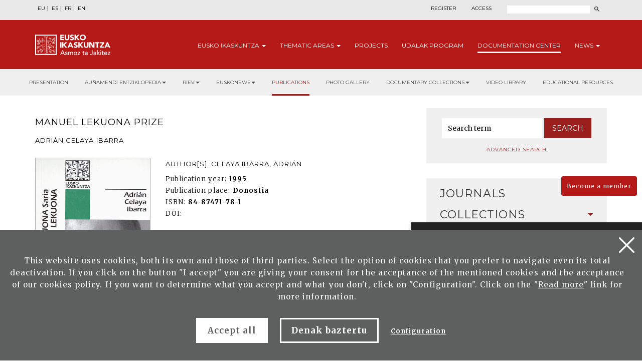

--- FILE ---
content_type: image/svg+xml
request_url: https://www.eusko-ikaskuntza.eus/img/icon-close-banner.svg
body_size: -30
content:
<svg width="19" height="19" viewBox="0 0 19 19" fill="none" xmlns="http://www.w3.org/2000/svg">
<path d="M1.50451 19L0 17.4955L7.99549 9.5L0 1.50451L1.50451 0L9.5 7.99549L17.4955 0L19 1.50451L11.0045 9.5L19 17.4955L17.4955 19L9.5 11.0045L1.50451 19Z" fill="white" fill-opacity="0.8"/>
</svg>
